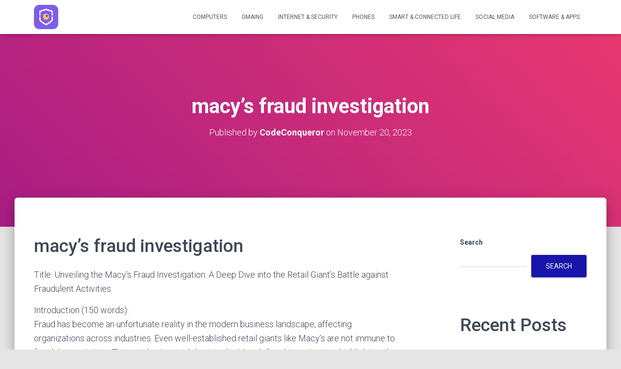

--- FILE ---
content_type: text/html; charset=UTF-8
request_url: https://www.pandaoo.com/macys-fraud-investigation/
body_size: 18021
content:
<!DOCTYPE html>
<html lang="en-US">

<head>
	<meta charset='UTF-8'>
	<meta name="viewport" content="width=device-width, initial-scale=1">
	<link rel="profile" href="https://gmpg.org/xfn/11">
			<link rel="pingback" href="https://www.pandaoo.com/xmlrpc.php">
		<title>macy&#8217;s fraud investigation &#8211; PandaOO</title>
<meta name='robots' content='max-image-preview:large' />
<link rel='dns-prefetch' href='//www.pandaoo.com' />
<link rel='dns-prefetch' href='//fonts.googleapis.com' />
<link rel="alternate" type="application/rss+xml" title="PandaOO &raquo; Feed" href="https://www.pandaoo.com/feed/" />
<link rel="alternate" type="application/rss+xml" title="PandaOO &raquo; Comments Feed" href="https://www.pandaoo.com/comments/feed/" />
<link rel="alternate" type="application/rss+xml" title="PandaOO &raquo; macy&#8217;s fraud investigation Comments Feed" href="https://www.pandaoo.com/macys-fraud-investigation/feed/" />
<script type="text/javascript">
window._wpemojiSettings = {"baseUrl":"https:\/\/s.w.org\/images\/core\/emoji\/14.0.0\/72x72\/","ext":".png","svgUrl":"https:\/\/s.w.org\/images\/core\/emoji\/14.0.0\/svg\/","svgExt":".svg","source":{"concatemoji":"https:\/\/www.pandaoo.com\/wp-includes\/js\/wp-emoji-release.min.js?ver=6.3.2"}};
/*! This file is auto-generated */
!function(i,n){var o,s,e;function c(e){try{var t={supportTests:e,timestamp:(new Date).valueOf()};sessionStorage.setItem(o,JSON.stringify(t))}catch(e){}}function p(e,t,n){e.clearRect(0,0,e.canvas.width,e.canvas.height),e.fillText(t,0,0);var t=new Uint32Array(e.getImageData(0,0,e.canvas.width,e.canvas.height).data),r=(e.clearRect(0,0,e.canvas.width,e.canvas.height),e.fillText(n,0,0),new Uint32Array(e.getImageData(0,0,e.canvas.width,e.canvas.height).data));return t.every(function(e,t){return e===r[t]})}function u(e,t,n){switch(t){case"flag":return n(e,"\ud83c\udff3\ufe0f\u200d\u26a7\ufe0f","\ud83c\udff3\ufe0f\u200b\u26a7\ufe0f")?!1:!n(e,"\ud83c\uddfa\ud83c\uddf3","\ud83c\uddfa\u200b\ud83c\uddf3")&&!n(e,"\ud83c\udff4\udb40\udc67\udb40\udc62\udb40\udc65\udb40\udc6e\udb40\udc67\udb40\udc7f","\ud83c\udff4\u200b\udb40\udc67\u200b\udb40\udc62\u200b\udb40\udc65\u200b\udb40\udc6e\u200b\udb40\udc67\u200b\udb40\udc7f");case"emoji":return!n(e,"\ud83e\udef1\ud83c\udffb\u200d\ud83e\udef2\ud83c\udfff","\ud83e\udef1\ud83c\udffb\u200b\ud83e\udef2\ud83c\udfff")}return!1}function f(e,t,n){var r="undefined"!=typeof WorkerGlobalScope&&self instanceof WorkerGlobalScope?new OffscreenCanvas(300,150):i.createElement("canvas"),a=r.getContext("2d",{willReadFrequently:!0}),o=(a.textBaseline="top",a.font="600 32px Arial",{});return e.forEach(function(e){o[e]=t(a,e,n)}),o}function t(e){var t=i.createElement("script");t.src=e,t.defer=!0,i.head.appendChild(t)}"undefined"!=typeof Promise&&(o="wpEmojiSettingsSupports",s=["flag","emoji"],n.supports={everything:!0,everythingExceptFlag:!0},e=new Promise(function(e){i.addEventListener("DOMContentLoaded",e,{once:!0})}),new Promise(function(t){var n=function(){try{var e=JSON.parse(sessionStorage.getItem(o));if("object"==typeof e&&"number"==typeof e.timestamp&&(new Date).valueOf()<e.timestamp+604800&&"object"==typeof e.supportTests)return e.supportTests}catch(e){}return null}();if(!n){if("undefined"!=typeof Worker&&"undefined"!=typeof OffscreenCanvas&&"undefined"!=typeof URL&&URL.createObjectURL&&"undefined"!=typeof Blob)try{var e="postMessage("+f.toString()+"("+[JSON.stringify(s),u.toString(),p.toString()].join(",")+"));",r=new Blob([e],{type:"text/javascript"}),a=new Worker(URL.createObjectURL(r),{name:"wpTestEmojiSupports"});return void(a.onmessage=function(e){c(n=e.data),a.terminate(),t(n)})}catch(e){}c(n=f(s,u,p))}t(n)}).then(function(e){for(var t in e)n.supports[t]=e[t],n.supports.everything=n.supports.everything&&n.supports[t],"flag"!==t&&(n.supports.everythingExceptFlag=n.supports.everythingExceptFlag&&n.supports[t]);n.supports.everythingExceptFlag=n.supports.everythingExceptFlag&&!n.supports.flag,n.DOMReady=!1,n.readyCallback=function(){n.DOMReady=!0}}).then(function(){return e}).then(function(){var e;n.supports.everything||(n.readyCallback(),(e=n.source||{}).concatemoji?t(e.concatemoji):e.wpemoji&&e.twemoji&&(t(e.twemoji),t(e.wpemoji)))}))}((window,document),window._wpemojiSettings);
</script>
<style type="text/css">
img.wp-smiley,
img.emoji {
	display: inline !important;
	border: none !important;
	box-shadow: none !important;
	height: 1em !important;
	width: 1em !important;
	margin: 0 0.07em !important;
	vertical-align: -0.1em !important;
	background: none !important;
	padding: 0 !important;
}
</style>
	<link rel='stylesheet' id='wp-block-library-css' href='https://www.pandaoo.com/wp-includes/css/dist/block-library/style.min.css?ver=6.3.2' type='text/css' media='all' />
<style id='classic-theme-styles-inline-css' type='text/css'>
/*! This file is auto-generated */
.wp-block-button__link{color:#fff;background-color:#32373c;border-radius:9999px;box-shadow:none;text-decoration:none;padding:calc(.667em + 2px) calc(1.333em + 2px);font-size:1.125em}.wp-block-file__button{background:#32373c;color:#fff;text-decoration:none}
</style>
<style id='global-styles-inline-css' type='text/css'>
body{--wp--preset--color--black: #000000;--wp--preset--color--cyan-bluish-gray: #abb8c3;--wp--preset--color--white: #ffffff;--wp--preset--color--pale-pink: #f78da7;--wp--preset--color--vivid-red: #cf2e2e;--wp--preset--color--luminous-vivid-orange: #ff6900;--wp--preset--color--luminous-vivid-amber: #fcb900;--wp--preset--color--light-green-cyan: #7bdcb5;--wp--preset--color--vivid-green-cyan: #00d084;--wp--preset--color--pale-cyan-blue: #8ed1fc;--wp--preset--color--vivid-cyan-blue: #0693e3;--wp--preset--color--vivid-purple: #9b51e0;--wp--preset--color--accent: #1816aa;--wp--preset--color--background-color: #E5E5E5;--wp--preset--color--header-gradient: #a81d84;--wp--preset--gradient--vivid-cyan-blue-to-vivid-purple: linear-gradient(135deg,rgba(6,147,227,1) 0%,rgb(155,81,224) 100%);--wp--preset--gradient--light-green-cyan-to-vivid-green-cyan: linear-gradient(135deg,rgb(122,220,180) 0%,rgb(0,208,130) 100%);--wp--preset--gradient--luminous-vivid-amber-to-luminous-vivid-orange: linear-gradient(135deg,rgba(252,185,0,1) 0%,rgba(255,105,0,1) 100%);--wp--preset--gradient--luminous-vivid-orange-to-vivid-red: linear-gradient(135deg,rgba(255,105,0,1) 0%,rgb(207,46,46) 100%);--wp--preset--gradient--very-light-gray-to-cyan-bluish-gray: linear-gradient(135deg,rgb(238,238,238) 0%,rgb(169,184,195) 100%);--wp--preset--gradient--cool-to-warm-spectrum: linear-gradient(135deg,rgb(74,234,220) 0%,rgb(151,120,209) 20%,rgb(207,42,186) 40%,rgb(238,44,130) 60%,rgb(251,105,98) 80%,rgb(254,248,76) 100%);--wp--preset--gradient--blush-light-purple: linear-gradient(135deg,rgb(255,206,236) 0%,rgb(152,150,240) 100%);--wp--preset--gradient--blush-bordeaux: linear-gradient(135deg,rgb(254,205,165) 0%,rgb(254,45,45) 50%,rgb(107,0,62) 100%);--wp--preset--gradient--luminous-dusk: linear-gradient(135deg,rgb(255,203,112) 0%,rgb(199,81,192) 50%,rgb(65,88,208) 100%);--wp--preset--gradient--pale-ocean: linear-gradient(135deg,rgb(255,245,203) 0%,rgb(182,227,212) 50%,rgb(51,167,181) 100%);--wp--preset--gradient--electric-grass: linear-gradient(135deg,rgb(202,248,128) 0%,rgb(113,206,126) 100%);--wp--preset--gradient--midnight: linear-gradient(135deg,rgb(2,3,129) 0%,rgb(40,116,252) 100%);--wp--preset--font-size--small: 13px;--wp--preset--font-size--medium: 20px;--wp--preset--font-size--large: 36px;--wp--preset--font-size--x-large: 42px;--wp--preset--spacing--20: 0.44rem;--wp--preset--spacing--30: 0.67rem;--wp--preset--spacing--40: 1rem;--wp--preset--spacing--50: 1.5rem;--wp--preset--spacing--60: 2.25rem;--wp--preset--spacing--70: 3.38rem;--wp--preset--spacing--80: 5.06rem;--wp--preset--shadow--natural: 6px 6px 9px rgba(0, 0, 0, 0.2);--wp--preset--shadow--deep: 12px 12px 50px rgba(0, 0, 0, 0.4);--wp--preset--shadow--sharp: 6px 6px 0px rgba(0, 0, 0, 0.2);--wp--preset--shadow--outlined: 6px 6px 0px -3px rgba(255, 255, 255, 1), 6px 6px rgba(0, 0, 0, 1);--wp--preset--shadow--crisp: 6px 6px 0px rgba(0, 0, 0, 1);}:where(.is-layout-flex){gap: 0.5em;}:where(.is-layout-grid){gap: 0.5em;}body .is-layout-flow > .alignleft{float: left;margin-inline-start: 0;margin-inline-end: 2em;}body .is-layout-flow > .alignright{float: right;margin-inline-start: 2em;margin-inline-end: 0;}body .is-layout-flow > .aligncenter{margin-left: auto !important;margin-right: auto !important;}body .is-layout-constrained > .alignleft{float: left;margin-inline-start: 0;margin-inline-end: 2em;}body .is-layout-constrained > .alignright{float: right;margin-inline-start: 2em;margin-inline-end: 0;}body .is-layout-constrained > .aligncenter{margin-left: auto !important;margin-right: auto !important;}body .is-layout-constrained > :where(:not(.alignleft):not(.alignright):not(.alignfull)){max-width: var(--wp--style--global--content-size);margin-left: auto !important;margin-right: auto !important;}body .is-layout-constrained > .alignwide{max-width: var(--wp--style--global--wide-size);}body .is-layout-flex{display: flex;}body .is-layout-flex{flex-wrap: wrap;align-items: center;}body .is-layout-flex > *{margin: 0;}body .is-layout-grid{display: grid;}body .is-layout-grid > *{margin: 0;}:where(.wp-block-columns.is-layout-flex){gap: 2em;}:where(.wp-block-columns.is-layout-grid){gap: 2em;}:where(.wp-block-post-template.is-layout-flex){gap: 1.25em;}:where(.wp-block-post-template.is-layout-grid){gap: 1.25em;}.has-black-color{color: var(--wp--preset--color--black) !important;}.has-cyan-bluish-gray-color{color: var(--wp--preset--color--cyan-bluish-gray) !important;}.has-white-color{color: var(--wp--preset--color--white) !important;}.has-pale-pink-color{color: var(--wp--preset--color--pale-pink) !important;}.has-vivid-red-color{color: var(--wp--preset--color--vivid-red) !important;}.has-luminous-vivid-orange-color{color: var(--wp--preset--color--luminous-vivid-orange) !important;}.has-luminous-vivid-amber-color{color: var(--wp--preset--color--luminous-vivid-amber) !important;}.has-light-green-cyan-color{color: var(--wp--preset--color--light-green-cyan) !important;}.has-vivid-green-cyan-color{color: var(--wp--preset--color--vivid-green-cyan) !important;}.has-pale-cyan-blue-color{color: var(--wp--preset--color--pale-cyan-blue) !important;}.has-vivid-cyan-blue-color{color: var(--wp--preset--color--vivid-cyan-blue) !important;}.has-vivid-purple-color{color: var(--wp--preset--color--vivid-purple) !important;}.has-black-background-color{background-color: var(--wp--preset--color--black) !important;}.has-cyan-bluish-gray-background-color{background-color: var(--wp--preset--color--cyan-bluish-gray) !important;}.has-white-background-color{background-color: var(--wp--preset--color--white) !important;}.has-pale-pink-background-color{background-color: var(--wp--preset--color--pale-pink) !important;}.has-vivid-red-background-color{background-color: var(--wp--preset--color--vivid-red) !important;}.has-luminous-vivid-orange-background-color{background-color: var(--wp--preset--color--luminous-vivid-orange) !important;}.has-luminous-vivid-amber-background-color{background-color: var(--wp--preset--color--luminous-vivid-amber) !important;}.has-light-green-cyan-background-color{background-color: var(--wp--preset--color--light-green-cyan) !important;}.has-vivid-green-cyan-background-color{background-color: var(--wp--preset--color--vivid-green-cyan) !important;}.has-pale-cyan-blue-background-color{background-color: var(--wp--preset--color--pale-cyan-blue) !important;}.has-vivid-cyan-blue-background-color{background-color: var(--wp--preset--color--vivid-cyan-blue) !important;}.has-vivid-purple-background-color{background-color: var(--wp--preset--color--vivid-purple) !important;}.has-black-border-color{border-color: var(--wp--preset--color--black) !important;}.has-cyan-bluish-gray-border-color{border-color: var(--wp--preset--color--cyan-bluish-gray) !important;}.has-white-border-color{border-color: var(--wp--preset--color--white) !important;}.has-pale-pink-border-color{border-color: var(--wp--preset--color--pale-pink) !important;}.has-vivid-red-border-color{border-color: var(--wp--preset--color--vivid-red) !important;}.has-luminous-vivid-orange-border-color{border-color: var(--wp--preset--color--luminous-vivid-orange) !important;}.has-luminous-vivid-amber-border-color{border-color: var(--wp--preset--color--luminous-vivid-amber) !important;}.has-light-green-cyan-border-color{border-color: var(--wp--preset--color--light-green-cyan) !important;}.has-vivid-green-cyan-border-color{border-color: var(--wp--preset--color--vivid-green-cyan) !important;}.has-pale-cyan-blue-border-color{border-color: var(--wp--preset--color--pale-cyan-blue) !important;}.has-vivid-cyan-blue-border-color{border-color: var(--wp--preset--color--vivid-cyan-blue) !important;}.has-vivid-purple-border-color{border-color: var(--wp--preset--color--vivid-purple) !important;}.has-vivid-cyan-blue-to-vivid-purple-gradient-background{background: var(--wp--preset--gradient--vivid-cyan-blue-to-vivid-purple) !important;}.has-light-green-cyan-to-vivid-green-cyan-gradient-background{background: var(--wp--preset--gradient--light-green-cyan-to-vivid-green-cyan) !important;}.has-luminous-vivid-amber-to-luminous-vivid-orange-gradient-background{background: var(--wp--preset--gradient--luminous-vivid-amber-to-luminous-vivid-orange) !important;}.has-luminous-vivid-orange-to-vivid-red-gradient-background{background: var(--wp--preset--gradient--luminous-vivid-orange-to-vivid-red) !important;}.has-very-light-gray-to-cyan-bluish-gray-gradient-background{background: var(--wp--preset--gradient--very-light-gray-to-cyan-bluish-gray) !important;}.has-cool-to-warm-spectrum-gradient-background{background: var(--wp--preset--gradient--cool-to-warm-spectrum) !important;}.has-blush-light-purple-gradient-background{background: var(--wp--preset--gradient--blush-light-purple) !important;}.has-blush-bordeaux-gradient-background{background: var(--wp--preset--gradient--blush-bordeaux) !important;}.has-luminous-dusk-gradient-background{background: var(--wp--preset--gradient--luminous-dusk) !important;}.has-pale-ocean-gradient-background{background: var(--wp--preset--gradient--pale-ocean) !important;}.has-electric-grass-gradient-background{background: var(--wp--preset--gradient--electric-grass) !important;}.has-midnight-gradient-background{background: var(--wp--preset--gradient--midnight) !important;}.has-small-font-size{font-size: var(--wp--preset--font-size--small) !important;}.has-medium-font-size{font-size: var(--wp--preset--font-size--medium) !important;}.has-large-font-size{font-size: var(--wp--preset--font-size--large) !important;}.has-x-large-font-size{font-size: var(--wp--preset--font-size--x-large) !important;}
.wp-block-navigation a:where(:not(.wp-element-button)){color: inherit;}
:where(.wp-block-post-template.is-layout-flex){gap: 1.25em;}:where(.wp-block-post-template.is-layout-grid){gap: 1.25em;}
:where(.wp-block-columns.is-layout-flex){gap: 2em;}:where(.wp-block-columns.is-layout-grid){gap: 2em;}
.wp-block-pullquote{font-size: 1.5em;line-height: 1.6;}
</style>
<link rel='stylesheet' id='bootstrap-css' href='https://www.pandaoo.com/wp-content/themes/hestia/assets/bootstrap/css/bootstrap.min.css?ver=1.0.2' type='text/css' media='all' />
<link rel='stylesheet' id='hestia-font-sizes-css' href='https://www.pandaoo.com/wp-content/themes/hestia/assets/css/font-sizes.min.css?ver=3.1.0' type='text/css' media='all' />
<link rel='stylesheet' id='hestia_style-css' href='https://www.pandaoo.com/wp-content/themes/hestia/style.min.css?ver=3.1.0' type='text/css' media='all' />
<style id='hestia_style-inline-css' type='text/css'>
.hestia-top-bar,.hestia-top-bar .widget.widget_shopping_cart .cart_list{background-color:#363537}.hestia-top-bar .widget .label-floating input[type=search]:-webkit-autofill{-webkit-box-shadow:inset 0 0 0 9999px #363537}.hestia-top-bar,.hestia-top-bar .widget .label-floating input[type=search],.hestia-top-bar .widget.widget_search form.form-group:before,.hestia-top-bar .widget.widget_product_search form.form-group:before,.hestia-top-bar .widget.widget_shopping_cart:before{color:#fff}.hestia-top-bar .widget .label-floating input[type=search]{-webkit-text-fill-color:#fff !important}.hestia-top-bar div.widget.widget_shopping_cart:before,.hestia-top-bar .widget.widget_product_search form.form-group:before,.hestia-top-bar .widget.widget_search form.form-group:before{background-color:#fff}.hestia-top-bar a,.hestia-top-bar .top-bar-nav li a{color:#fff}.hestia-top-bar ul li a[href*="mailto:"]:before,.hestia-top-bar ul li a[href*="tel:"]:before{background-color:#fff}.hestia-top-bar a:hover,.hestia-top-bar .top-bar-nav li a:hover{color:#eee}.hestia-top-bar ul li:hover a[href*="mailto:"]:before,.hestia-top-bar ul li:hover a[href*="tel:"]:before{background-color:#eee}
a,.navbar .dropdown-menu li:hover>a,.navbar .dropdown-menu li:focus>a,.navbar .dropdown-menu li:active>a,.navbar .navbar-nav>li .dropdown-menu li:hover>a,body:not(.home) .navbar-default .navbar-nav>.active:not(.btn)>a,body:not(.home) .navbar-default .navbar-nav>.active:not(.btn)>a:hover,body:not(.home) .navbar-default .navbar-nav>.active:not(.btn)>a:focus,a:hover,.card-blog a.moretag:hover,.card-blog a.more-link:hover,.widget a:hover,.has-text-color.has-accent-color,p.has-text-color a{color:#1816aa}.svg-text-color{fill:#1816aa}.pagination span.current,.pagination span.current:focus,.pagination span.current:hover{border-color:#1816aa}button,button:hover,.woocommerce .track_order button[type="submit"],.woocommerce .track_order button[type="submit"]:hover,div.wpforms-container .wpforms-form button[type=submit].wpforms-submit,div.wpforms-container .wpforms-form button[type=submit].wpforms-submit:hover,input[type="button"],input[type="button"]:hover,input[type="submit"],input[type="submit"]:hover,input#searchsubmit,.pagination span.current,.pagination span.current:focus,.pagination span.current:hover,.btn.btn-primary,.btn.btn-primary:link,.btn.btn-primary:hover,.btn.btn-primary:focus,.btn.btn-primary:active,.btn.btn-primary.active,.btn.btn-primary.active:focus,.btn.btn-primary.active:hover,.btn.btn-primary:active:hover,.btn.btn-primary:active:focus,.btn.btn-primary:active:hover,.hestia-sidebar-open.btn.btn-rose,.hestia-sidebar-close.btn.btn-rose,.hestia-sidebar-open.btn.btn-rose:hover,.hestia-sidebar-close.btn.btn-rose:hover,.hestia-sidebar-open.btn.btn-rose:focus,.hestia-sidebar-close.btn.btn-rose:focus,.label.label-primary,.hestia-work .portfolio-item:nth-child(6n+1) .label,.nav-cart .nav-cart-content .widget .buttons .button,.has-accent-background-color[class*="has-background"]{background-color:#1816aa}@media(max-width:768px){.navbar-default .navbar-nav>li>a:hover,.navbar-default .navbar-nav>li>a:focus,.navbar .navbar-nav .dropdown .dropdown-menu li a:hover,.navbar .navbar-nav .dropdown .dropdown-menu li a:focus,.navbar button.navbar-toggle:hover,.navbar .navbar-nav li:hover>a i{color:#1816aa}}body:not(.woocommerce-page) button:not([class^="fl-"]):not(.hestia-scroll-to-top):not(.navbar-toggle):not(.close),body:not(.woocommerce-page) .button:not([class^="fl-"]):not(hestia-scroll-to-top):not(.navbar-toggle):not(.add_to_cart_button):not(.product_type_grouped):not(.product_type_external),div.wpforms-container .wpforms-form button[type=submit].wpforms-submit,input[type="submit"],input[type="button"],.btn.btn-primary,.widget_product_search button[type="submit"],.hestia-sidebar-open.btn.btn-rose,.hestia-sidebar-close.btn.btn-rose,.everest-forms button[type=submit].everest-forms-submit-button{-webkit-box-shadow:0 2px 2px 0 rgba(24,22,170,0.14),0 3px 1px -2px rgba(24,22,170,0.2),0 1px 5px 0 rgba(24,22,170,0.12);box-shadow:0 2px 2px 0 rgba(24,22,170,0.14),0 3px 1px -2px rgba(24,22,170,0.2),0 1px 5px 0 rgba(24,22,170,0.12)}.card .header-primary,.card .content-primary,.everest-forms button[type=submit].everest-forms-submit-button{background:#1816aa}body:not(.woocommerce-page) .button:not([class^="fl-"]):not(.hestia-scroll-to-top):not(.navbar-toggle):not(.add_to_cart_button):hover,body:not(.woocommerce-page) button:not([class^="fl-"]):not(.hestia-scroll-to-top):not(.navbar-toggle):not(.close):hover,div.wpforms-container .wpforms-form button[type=submit].wpforms-submit:hover,input[type="submit"]:hover,input[type="button"]:hover,input#searchsubmit:hover,.widget_product_search button[type="submit"]:hover,.pagination span.current,.btn.btn-primary:hover,.btn.btn-primary:focus,.btn.btn-primary:active,.btn.btn-primary.active,.btn.btn-primary:active:focus,.btn.btn-primary:active:hover,.hestia-sidebar-open.btn.btn-rose:hover,.hestia-sidebar-close.btn.btn-rose:hover,.pagination span.current:hover,.everest-forms button[type=submit].everest-forms-submit-button:hover,.everest-forms button[type=submit].everest-forms-submit-button:focus,.everest-forms button[type=submit].everest-forms-submit-button:active{-webkit-box-shadow:0 14px 26px -12px rgba(24,22,170,0.42),0 4px 23px 0 rgba(0,0,0,0.12),0 8px 10px -5px rgba(24,22,170,0.2);box-shadow:0 14px 26px -12px rgba(24,22,170,0.42),0 4px 23px 0 rgba(0,0,0,0.12),0 8px 10px -5px rgba(24,22,170,0.2);color:#fff}.form-group.is-focused .form-control{background-image:-webkit-gradient(linear,left top,left bottom,from(#1816aa),to(#1816aa)),-webkit-gradient(linear,left top,left bottom,from(#d2d2d2),to(#d2d2d2));background-image:-webkit-linear-gradient(linear,left top,left bottom,from(#1816aa),to(#1816aa)),-webkit-linear-gradient(linear,left top,left bottom,from(#d2d2d2),to(#d2d2d2));background-image:linear-gradient(linear,left top,left bottom,from(#1816aa),to(#1816aa)),linear-gradient(linear,left top,left bottom,from(#d2d2d2),to(#d2d2d2))}.navbar:not(.navbar-transparent) li:not(.btn):hover>a,.navbar li.on-section:not(.btn)>a,.navbar.full-screen-menu.navbar-transparent li:not(.btn):hover>a,.navbar.full-screen-menu .navbar-toggle:hover,.navbar:not(.navbar-transparent) .nav-cart:hover,.navbar:not(.navbar-transparent) .hestia-toggle-search:hover{color:#1816aa}.header-filter-gradient{background:linear-gradient(45deg,rgba(168,29,132,1) 0,rgb(234,57,111) 100%)}.has-text-color.has-header-gradient-color{color:#a81d84}.has-header-gradient-background-color[class*="has-background"]{background-color:#a81d84}.has-text-color.has-background-color-color{color:#E5E5E5}.has-background-color-background-color[class*="has-background"]{background-color:#E5E5E5}
.btn.btn-primary:not(.colored-button):not(.btn-left):not(.btn-right):not(.btn-just-icon):not(.menu-item),input[type="submit"]:not(.search-submit),body:not(.woocommerce-account) .woocommerce .button.woocommerce-Button,.woocommerce .product button.button,.woocommerce .product button.button.alt,.woocommerce .product #respond input#submit,.woocommerce-cart .blog-post .woocommerce .cart-collaterals .cart_totals .checkout-button,.woocommerce-checkout #payment #place_order,.woocommerce-account.woocommerce-page button.button,.woocommerce .track_order button[type="submit"],.nav-cart .nav-cart-content .widget .buttons .button,.woocommerce a.button.wc-backward,body.woocommerce .wccm-catalog-item a.button,body.woocommerce a.wccm-button.button,form.woocommerce-form-coupon button.button,div.wpforms-container .wpforms-form button[type=submit].wpforms-submit,div.woocommerce a.button.alt,div.woocommerce table.my_account_orders .button,.btn.colored-button,.btn.btn-left,.btn.btn-right,.btn:not(.colored-button):not(.btn-left):not(.btn-right):not(.btn-just-icon):not(.menu-item):not(.hestia-sidebar-open):not(.hestia-sidebar-close){padding-top:15px;padding-bottom:15px;padding-left:33px;padding-right:33px}
.btn.btn-primary:not(.colored-button):not(.btn-left):not(.btn-right):not(.btn-just-icon):not(.menu-item),input[type="submit"]:not(.search-submit),body:not(.woocommerce-account) .woocommerce .button.woocommerce-Button,.woocommerce .product button.button,.woocommerce .product button.button.alt,.woocommerce .product #respond input#submit,.woocommerce-cart .blog-post .woocommerce .cart-collaterals .cart_totals .checkout-button,.woocommerce-checkout #payment #place_order,.woocommerce-account.woocommerce-page button.button,.woocommerce .track_order button[type="submit"],.nav-cart .nav-cart-content .widget .buttons .button,.woocommerce a.button.wc-backward,body.woocommerce .wccm-catalog-item a.button,body.woocommerce a.wccm-button.button,form.woocommerce-form-coupon button.button,div.wpforms-container .wpforms-form button[type=submit].wpforms-submit,div.woocommerce a.button.alt,div.woocommerce table.my_account_orders .button,input[type="submit"].search-submit,.hestia-view-cart-wrapper .added_to_cart.wc-forward,.woocommerce-product-search button,.woocommerce-cart .actions .button,#secondary div[id^=woocommerce_price_filter] .button,.woocommerce div[id^=woocommerce_widget_cart].widget .buttons .button,.searchform input[type=submit],.searchform button,.search-form:not(.media-toolbar-primary) input[type=submit],.search-form:not(.media-toolbar-primary) button,.woocommerce-product-search input[type=submit],.btn.colored-button,.btn.btn-left,.btn.btn-right,.btn:not(.colored-button):not(.btn-left):not(.btn-right):not(.btn-just-icon):not(.menu-item):not(.hestia-sidebar-open):not(.hestia-sidebar-close){border-radius:3px}
@media(min-width:769px){.page-header.header-small .hestia-title,.page-header.header-small .title,h1.hestia-title.title-in-content,.main article.section .has-title-font-size{font-size:42px}}
</style>
<link rel='stylesheet' id='hestia_fonts-css' href='https://fonts.googleapis.com/css?family=Roboto%3A300%2C400%2C500%2C700%7CRoboto+Slab%3A400%2C700&#038;subset=latin%2Clatin-ext&#038;ver=3.1.0' type='text/css' media='all' />
<script type='text/javascript' src='https://www.pandaoo.com/wp-includes/js/jquery/jquery.min.js?ver=3.7.0' id='jquery-core-js'></script>
<script type='text/javascript' src='https://www.pandaoo.com/wp-includes/js/jquery/jquery-migrate.min.js?ver=3.4.1' id='jquery-migrate-js'></script>
<link rel="https://api.w.org/" href="https://www.pandaoo.com/wp-json/" /><link rel="alternate" type="application/json" href="https://www.pandaoo.com/wp-json/wp/v2/posts/950" /><link rel="EditURI" type="application/rsd+xml" title="RSD" href="https://www.pandaoo.com/xmlrpc.php?rsd" />
<meta name="generator" content="WordPress 6.3.2" />
<link rel="canonical" href="https://www.pandaoo.com/macys-fraud-investigation/" />
<link rel='shortlink' href='https://www.pandaoo.com/?p=950' />
<link rel="alternate" type="application/json+oembed" href="https://www.pandaoo.com/wp-json/oembed/1.0/embed?url=https%3A%2F%2Fwww.pandaoo.com%2Fmacys-fraud-investigation%2F" />
<link rel="alternate" type="text/xml+oembed" href="https://www.pandaoo.com/wp-json/oembed/1.0/embed?url=https%3A%2F%2Fwww.pandaoo.com%2Fmacys-fraud-investigation%2F&#038;format=xml" />
<link rel="icon" href="https://www.pandaoo.com/wp-content/uploads/sites/2/2023/07/cropped-cropped-cropped-1-512-32x32.png" sizes="32x32" />
<link rel="icon" href="https://www.pandaoo.com/wp-content/uploads/sites/2/2023/07/cropped-cropped-cropped-1-512-192x192.png" sizes="192x192" />
<link rel="apple-touch-icon" href="https://www.pandaoo.com/wp-content/uploads/sites/2/2023/07/cropped-cropped-cropped-1-512-180x180.png" />
<meta name="msapplication-TileImage" content="https://www.pandaoo.com/wp-content/uploads/sites/2/2023/07/cropped-cropped-cropped-1-512-270x270.png" />
</head>

<body class="post-template-default single single-post postid-950 single-format-standard wp-custom-logo blog-post header-layout-default">
		<div class="wrapper post-950 post type-post status-publish format-standard hentry category-phones default ">
		<header class="header ">
			<div style="display: none"></div>		<nav class="navbar navbar-default navbar-fixed-top  hestia_left navbar-not-transparent">
						<div class="container">
						<div class="navbar-header">
			<div class="title-logo-wrapper">
				<a class="navbar-brand" href="https://www.pandaoo.com/"
						title="PandaOO">
					<img  src="https://www.pandaoo.com/wp-content/uploads/sites/2/2023/07/cropped-cropped-1-512.png" alt="PandaOO" width="512" height="512"></a>
			</div>
								<div class="navbar-toggle-wrapper">
						<button type="button" class="navbar-toggle" data-toggle="collapse" data-target="#main-navigation">
								<span class="icon-bar"></span><span class="icon-bar"></span><span class="icon-bar"></span>				<span class="sr-only">Toggle Navigation</span>
			</button>
					</div>
				</div>
		<div id="main-navigation" class="collapse navbar-collapse"><ul id="menu-top_menu" class="nav navbar-nav"><li id="menu-item-5" class="menu-item menu-item-type-taxonomy menu-item-object-category menu-item-5"><a title="Computers" href="https://www.pandaoo.com/computers/">Computers</a></li>
<li id="menu-item-6" class="menu-item menu-item-type-taxonomy menu-item-object-category menu-item-6"><a title="Gmaing" href="https://www.pandaoo.com/gmaing/">Gmaing</a></li>
<li id="menu-item-7" class="menu-item menu-item-type-taxonomy menu-item-object-category menu-item-7"><a title="Internet &amp; Security" href="https://www.pandaoo.com/internet-security/">Internet &amp; Security</a></li>
<li id="menu-item-8" class="menu-item menu-item-type-taxonomy menu-item-object-category current-post-ancestor current-menu-parent current-post-parent menu-item-8"><a title="Phones" href="https://www.pandaoo.com/phones/">Phones</a></li>
<li id="menu-item-9" class="menu-item menu-item-type-taxonomy menu-item-object-category menu-item-9"><a title="Smart &amp; Connected Life" href="https://www.pandaoo.com/smart-connected-life/">Smart &amp; Connected Life</a></li>
<li id="menu-item-10" class="menu-item menu-item-type-taxonomy menu-item-object-category menu-item-10"><a title="Social Media" href="https://www.pandaoo.com/social-media/">Social Media</a></li>
<li id="menu-item-11" class="menu-item menu-item-type-taxonomy menu-item-object-category menu-item-11"><a title="SoftWare &amp; Apps" href="https://www.pandaoo.com/software-apps/">SoftWare &amp; Apps</a></li>
</ul></div>			</div>
					</nav>
				</header>
<div id="primary" class="boxed-layout-header page-header header-small" data-parallax="active" ><div class="container"><div class="row"><div class="col-md-10 col-md-offset-1 text-center"><h1 class="hestia-title entry-title">macy&#8217;s fraud investigation</h1><h4 class="author">Published by <a href="https://www.pandaoo.com/author/CodeConqueror/" class="vcard author"><strong class="fn">CodeConqueror</strong></a> on <time class="entry-date published" datetime="2023-11-20T01:57:06+00:00" content="2023-11-20">November 20, 2023</time></h4></div></div></div><div class="header-filter header-filter-gradient"></div></div>
<div class="main  main-raised ">
	<div class="blog-post blog-post-wrapper">
		<div class="container">
			<article id="post-950" class="section section-text">
	<div class="row">
				<div class="col-md-8 single-post-container" data-layout="sidebar-right">

			<div class="single-post-wrap entry-content"><h2>macy&#8217;s fraud investigation</h2>
<p>Title: Unveiling the Macy&#8217;s Fraud Investigation: A Deep Dive into the Retail Giant&#8217;s Battle against Fraudulent Activities</p>
<p>Introduction (150 words):<br />Fraud has become an unfortunate reality in the modern business landscape, affecting organizations across industries. Even well-established retail giants like Macy&#8217;s are not immune to fraudulent activities. This article aims to delve into the Macy&#8217;s fraud investigation, highlighting the steps taken by the company to combat and mitigate fraudulent practices. By understanding the strategies employed by Macy&#8217;s, we can gain insights into the challenges faced by retailers in the digital age and the measures required to maintain a secure shopping environment for consumers.</p>
<p>1. Overview of Macy&#8217;s (200 words):<br />Macy&#8217;s, founded in 1858, is one of the oldest and most renowned department stores in the United States. With a vast presence across the country, the company offers a wide range of products, including apparel, accessories, beauty products, home goods, and more. The sheer scale of operations and the massive customer base make Macy&#8217;s an attractive target for fraudsters seeking to exploit vulnerabilities in the retail industry.</p>
<p>2. The Emergence of Online Fraud (250 words):<br />With the advent of e-commerce, the retail landscape underwent a significant transformation. Unfortunately, this shift also gave rise to a surge in online fraud, posing new challenges for retailers like Macy&#8217;s. Cybercriminals employ various techniques, such as account takeover, identity theft, card-not-present fraud, and more, to defraud unsuspecting consumers and retailers alike.</p>
<p>3. Recognizing the Need for Fraud Prevention (250 words):<br />As online fraud incidents increased, Macy&#8217;s realized the importance of robust fraud prevention measures to protect both its customers and its brand reputation. The company invested in technology and dedicated resources to proactively detect and combat fraudulent activities.</p>
<p>4. Collaboration with Law Enforcement Agencies (200 words):<br />Macy&#8217;s recognized the need for collaboration with law enforcement agencies to effectively tackle fraud. The company established partnerships with local, state, and federal authorities, providing them with crucial data and information to aid in investigations and prosecutions.</p>
<p>5. Implementation of Advanced Fraud Detection Systems (300 words):<br />To stay ahead of fraudsters, Macy&#8217;s implemented sophisticated fraud detection systems. These systems utilize machine learning algorithms and artificial intelligence to analyze customer behavior, identify unusual patterns, and flag potentially fraudulent transactions in real-time. The integration of these systems across various touchpoints helped Macy&#8217;s prevent fraud before it could cause significant damage.</p>
<p>6. Protecting Customer Data (250 words):<br />Macy&#8217;s understands the importance of safeguarding customer data to prevent potential fraud. The company has stringent privacy policies in place and employs robust encryption methods to secure sensitive customer information. Regular audits and vulnerability assessments further ensure the protection of customer data.</p>
<p>7. Educating Employees and Customers (200 words):<br />Macy&#8217;s recognizes that education is key to combating fraud effectively. The company conducts regular training sessions for its employees to raise awareness about the latest fraud techniques and preventive measures. Additionally, Macy&#8217;s actively educates its customers through various channels, promoting safe online practices and advising them on how to identify and report potential fraud.</p>
<p>8. Learning from Past Incidents (200 words):<br />Macy&#8217;s has not been immune to fraud incidents in the past. However, the company has turned these experiences into valuable learning opportunities. By analyzing past incidents, Macy&#8217;s identifies vulnerabilities, strengthens its security measures, and implements necessary changes to prevent similar incidents in the future.</p>
<p>9. The Role of Consumer Trust (250 words):<br />Maintaining consumer trust is vital for any retailer, especially in the face of fraud. Macy&#8217;s recognizes that a single fraud incident can erode consumer confidence. Therefore, the company has put significant effort into reassuring its customers by transparently communicating its fraud prevention measures and promptly addressing any concerns or issues raised by customers.</p>
<p>10. The Future of Fraud Prevention at Macy&#8217;s (200 words):<br />As technology continues to evolve, the battle against fraud will remain an ongoing challenge for Macy&#8217;s. The company is committed to staying at the forefront of fraud prevention by adopting emerging technologies, collaborating with industry experts, and constantly refining its strategies. By doing so, Macy&#8217;s aims to provide a secure shopping experience for its customers while maintaining its position as a trusted retailer.</p>
<p>Conclusion (150 words):<br />The Macy&#8217;s fraud investigation serves as a testament to the challenges faced by modern retailers in combating fraudulent activities. By implementing advanced fraud detection systems, collaborating with law enforcement agencies, educating employees and customers, and protecting customer data, Macy&#8217;s has taken significant steps to mitigate fraud risks. However, the battle against fraud is ever-evolving, and retailers must remain vigilant, proactive, and adaptable to stay ahead of fraudsters. Through continuous investments in technology, partnerships, and customer education, Macy&#8217;s is well-positioned to protect its customers and maintain its reputation as a trusted retailer in the face of emerging fraud threats.</p>
<h2>gps tracker in human body</h2>
<p>GPS technology has revolutionized the way we navigate and track objects in the world around us. From cars to pets, we can now easily keep track of their movements and whereabouts using a GPS tracker. But what if we take this technology a step further and implant a GPS tracker in the human body? This may sound like something out of a science fiction movie, but it is actually a very real possibility. In this article, we will explore the concept of a GPS tracker in the human body, its potential uses, and the ethical implications surrounding it.</p>
<p>First, let’s understand what a GPS tracker is. GPS stands for Global Positioning System, and it is a network of satellites that orbit the Earth and provide location and time information to GPS devices. These devices use the information from the satellites to pinpoint their exact location on the Earth’s surface. A GPS tracker is a small device that can be attached to an object or person, allowing their movements to be tracked in real-time. These trackers are commonly used in vehicles, pets, and even for personal safety.</p>
<p>So, why would anyone want to implant a GPS tracker in a human body? The most obvious reason would be for medical purposes. In emergency situations, it can be crucial to locate a person’s exact location in order to provide them with timely medical assistance. For example, if a person has a severe allergic reaction or a heart attack while hiking in a remote area, their implanted GPS tracker can help rescuers quickly locate and save them. Additionally, patients with conditions such as Alzheimer’s or dementia could benefit from having a GPS tracker implanted in case they wander off and get lost.</p>
<p>Another potential use for a GPS tracker in the human body is for tracking criminals. Law enforcement agencies could use this technology to monitor the movements of suspects or convicts who are out on parole. This could not only help in tracking their location but also in preventing them from committing further crimes. However, this raises concerns about privacy and the potential for misuse of this technology.</p>
<figure class="gb-block-image gb-block-image-f1be4ea9">
                    <picture>
                    <noscript><br />
                    <img fetchpriority="high" decoding="async" width="1280" height="851"   alt="River Track" title="River Track" 
                            data-srcset="https://img.pandahelp.vip/wp/202307/20/18/3e480c09-6.jpg 1280w,https://img.pandahelp.vip/wp/202307/20/18/3e480c09-6.jpg.300_199.jpg 300w,https://img.pandahelp.vip/wp/202307/20/18/3e480c09-6.jpg.768_511.jpg 768w,https://img.pandahelp.vip/wp/202307/20/18/3e480c09-6.jpg.1024_681.jpg 1024w"  
                            data-src="https://img.pandahelp.vip/wp/202307/20/18/3e480c09-6.jpg" 
                            data-sizes="(max-width: 1280px) 100vw, 1280px" class="gb-image gb-image-f1be4ea9 webpexpress-processed lazyload" src="[data-uri]"><br />
                    <noscript><br />
                        <img decoding="async" width="1280" height="851" class="gb-image gb-image-f1be4ea9 webpexpress-processed" 
                         src="https://img.pandahelp.vip/wp/202307/20/18/3e480c09-6.jpg" alt="River Track" title="River Track" 
                         srcset="{picModel.Title}" 
                         sizes="(max-width: 1280px) 100vw, 1280px"><br />
                    </noscript><br />
                    <img decoding="async" width="1280" height="851" class="gb-image gb-image-f1be4ea9 webpexpress-processed ls-is-cached lazyloaded" 
                        src="https://img.pandahelp.vip/wp/202307/20/18/3e480c09-6.jpg" 
                        data-src="https://img.pandahelp.vip/wp/202307/20/18/3e480c09-6.jpg" 
                        alt="River Track" title="River Track" 
                        data-srcset="https://img.pandahelp.vip/wp/202307/20/18/3e480c09-6.jpg 1280w,https://img.pandahelp.vip/wp/202307/20/18/3e480c09-6.jpg.300_199.jpg 300w,https://img.pandahelp.vip/wp/202307/20/18/3e480c09-6.jpg.768_511.jpg 768w,https://img.pandahelp.vip/wp/202307/20/18/3e480c09-6.jpg.1024_681.jpg 1024w" 
                        data-sizes="(max-width: 1280px) 100vw, 1280px" 
                        sizes="(max-width: 1280px) 100vw, 1280px" 
                        srcset="https://img.pandahelp.vip/wp/202307/20/18/3e480c09-6.jpg 1280w,https://img.pandahelp.vip/wp/202307/20/18/3e480c09-6.jpg.300_199.jpg 300w,https://img.pandahelp.vip/wp/202307/20/18/3e480c09-6.jpg.768_511.jpg 768w,https://img.pandahelp.vip/wp/202307/20/18/3e480c09-6.jpg.1024_681.jpg 1024w">
                    </picture>
                </figure>
<p>In the field of sports, a GPS tracker in the human body could be used to monitor an athlete’s performance and movements. This could provide valuable data for coaches and trainers to analyze and improve the athlete’s training regimen. It could also be used in competitions to ensure fair play and prevent cheating by tracking the movements of players.</p>
<p>In the business world, companies could use GPS trackers in their employees to monitor their movements and increase productivity. For example, delivery companies could track their drivers to ensure they are taking the most efficient routes, while companies with remote employees could monitor their location to ensure they are actually working during their designated work hours. This again raises concerns about employee privacy and the potential for exploitation.</p>
<p>One of the most controversial uses of a GPS tracker in the human body is for parenting. Some parents may feel the need to monitor their child’s whereabouts for safety reasons, and a GPS tracker could provide them with peace of mind. However, this also raises concerns about invasion of privacy and the impact on the child’s sense of autonomy. It is important for parents to consider the potential effects on their child’s emotional well-being before making such a decision.</p>
<p>Another ethical concern surrounding a GPS tracker in the human body is the potential for government surveillance. If GPS trackers are widely adopted and mandated by law, it could give the government unprecedented access to track and monitor its citizens. This could lead to a violation of privacy and civil liberties, as well as the potential for misuse of this power.</p>
<p>Implanting a GPS tracker in the human body also raises questions about the potential health risks and side effects. The long-term effects of having a foreign object implanted in the body are unknown, and there is a risk of complications such as infection or rejection by the body’s immune system. Additionally, there are concerns about the security of the data transmitted by the tracker and the potential for hackers to access personal information.</p>
<p>One way to address these ethical concerns is by implementing strict regulations and guidelines for the use of GPS trackers in the human body. This could include obtaining consent from the individual being tracked, ensuring the data is secure and only used for its intended purpose, and having clear protocols for handling the data in case of a breach. It is also important for individuals to have the right to opt-out of being tracked if they choose to do so.</p>
<p>In conclusion, the concept of a GPS tracker in the human body raises a plethora of ethical concerns and potential uses. While it has the potential to save lives and improve efficiency in various fields, it also raises concerns about privacy, government surveillance, and the impact on personal autonomy. It is important for society to have an open and honest discussion about the implications of this technology before it becomes widely adopted. Only then can we ensure that it is used ethically and responsibly to benefit humanity.</p>
<h2>set up text message forwarding</h2>
<p>Text message forwarding is a feature that allows users to receive and send text messages from one device to another. It is a convenient and efficient way to stay connected with friends, family, and colleagues without having to constantly switch between devices. In this article, we will discuss how to set up text message forwarding and its benefits.</p>
<p>What is Text Message Forwarding?</p>
<p>Text message forwarding is a feature available on smartphones and other devices that allows users to receive and send text messages from one device to another. For example, if you have an iPhone and an iPad, you can set up text message forwarding to receive and send messages from your iPad even if you don&#8217;t have your iPhone with you.</p>
<p>This feature is especially useful for individuals who have multiple devices or for those who prefer to use their <a style="color: #2165c8; " href="https://parental-control.flashget.com/how-to-set-up-parental-controls-on-computer">computer</a>  or tablet for messaging instead of their phone. Text message forwarding is available on most devices, including iPhones, iPads, Mac<a style="color: #2165c8; " href="https://parental-control.flashget.com/how-to-set-up-parental-controls-on-computer"> computer</a> s, and Android phones.</p>
<p>How to Set Up Text Message Forwarding on iPhone and iPad</p>
<p>Setting up text message forwarding on an iPhone or iPad is a simple process. Here&#8217;s how to do it:</p>
<p>Step 1: Make sure both devices are connected to the same Wi-Fi network and signed in to the same iCloud account.</p>
<p>Step 2: On your iPhone or iPad, go to Settings > Messages > Text Message Forwarding.</p>
<p>Step 3: You will see a list of devices that are signed in to your iCloud account. Toggle on the device you want to receive and send text messages from.</p>
<p>Step 4: A code will appear on the selected device. Enter this code on your iPhone or iPad to confirm the setup.</p>
<p>Step 5: You can now receive and send text messages from the selected device.</p>
<p>Note: If you&#8217;re using an iPad, make sure to select the phone number or email address you want to use for messaging in the Messages app settings.</p>
<p>How to Set Up Text Message Forwarding on Mac</p>
<p>Text message forwarding is also available on Mac computers, making it easier to stay connected even when you&#8217;re working on your computer. Here&#8217;s how to set it up:</p>
<p>Step 1: On your Mac, open the Messages app.</p>
<p>Step 2: Go to Preferences > iMessage and make sure your iCloud account is signed in.</p>
<p>Step 3: In the Messages app, go to Preferences > Accounts and make sure your phone number or email address is selected for messaging.</p>
<p>Step 4: On your iPhone, go to Settings > Messages > Text Message Forwarding.</p>
<figure class="gb-block-image gb-block-image-f1be4ea9">
                    <picture>
                    <noscript><br />
                    <img loading="lazy" decoding="async" width="1280" height="853"   alt="Bird Pelican" title="Bird Pelican" 
                            data-srcset="https://img.pandahelp.vip/wp/202307/20/18/699d51aa-3.jpg 1280w,https://img.pandahelp.vip/wp/202307/20/18/699d51aa-3.jpg.300_200.jpg 300w,https://img.pandahelp.vip/wp/202307/20/18/699d51aa-3.jpg.768_512.jpg 768w,https://img.pandahelp.vip/wp/202307/20/18/699d51aa-3.jpg.1024_682.jpg 1024w"  
                            data-src="https://img.pandahelp.vip/wp/202307/20/18/699d51aa-3.jpg" 
                            data-sizes="(max-width: 1280px) 100vw, 1280px" class="gb-image gb-image-f1be4ea9 webpexpress-processed lazyload" src="[data-uri]"><br />
                    <noscript><br />
                        <img loading="lazy" decoding="async" width="1280" height="853" class="gb-image gb-image-f1be4ea9 webpexpress-processed" 
                         src="https://img.pandahelp.vip/wp/202307/20/18/699d51aa-3.jpg" alt="Bird Pelican" title="Bird Pelican" 
                         srcset="{picModel.Title}" 
                         sizes="(max-width: 1280px) 100vw, 1280px"><br />
                    </noscript><br />
                    <img loading="lazy" decoding="async" width="1280" height="853" class="gb-image gb-image-f1be4ea9 webpexpress-processed ls-is-cached lazyloaded" 
                        src="https://img.pandahelp.vip/wp/202307/20/18/699d51aa-3.jpg" 
                        data-src="https://img.pandahelp.vip/wp/202307/20/18/699d51aa-3.jpg" 
                        alt="Bird Pelican" title="Bird Pelican" 
                        data-srcset="https://img.pandahelp.vip/wp/202307/20/18/699d51aa-3.jpg 1280w,https://img.pandahelp.vip/wp/202307/20/18/699d51aa-3.jpg.300_200.jpg 300w,https://img.pandahelp.vip/wp/202307/20/18/699d51aa-3.jpg.768_512.jpg 768w,https://img.pandahelp.vip/wp/202307/20/18/699d51aa-3.jpg.1024_682.jpg 1024w" 
                        data-sizes="(max-width: 1280px) 100vw, 1280px" 
                        sizes="(max-width: 1280px) 100vw, 1280px" 
                        srcset="https://img.pandahelp.vip/wp/202307/20/18/699d51aa-3.jpg 1280w,https://img.pandahelp.vip/wp/202307/20/18/699d51aa-3.jpg.300_200.jpg 300w,https://img.pandahelp.vip/wp/202307/20/18/699d51aa-3.jpg.768_512.jpg 768w,https://img.pandahelp.vip/wp/202307/20/18/699d51aa-3.jpg.1024_682.jpg 1024w">
                    </picture>
                </figure>
<p>Step 5: Toggle on your Mac in the list of devices.</p>
<p>Step 6: Enter the code displayed on your Mac to confirm the setup.</p>
<p>Benefits of Text Message Forwarding</p>
<p>Now that you know how to set up text message forwarding, let&#8217;s discuss its benefits.</p>
<p>1. Stay Connected Across Devices</p>
<p>Text message forwarding allows you to stay connected across all your devices. Whether you&#8217;re using your phone, tablet, or computer, you can receive and send text messages without having to switch between devices. This is especially useful for individuals who have multiple devices or for those who prefer to use their computer or tablet for messaging.</p>
<p>2. Never Miss an Important Message</p>
<p>With text message forwarding, you never have to worry about missing an important message. Even if you&#8217;re not near your phone, you can still receive and respond to messages from your other devices. This is particularly useful for individuals who rely on text messages for work or important communications.</p>
<p>3. Easy to Set Up and Use</p>
<p>As we discussed earlier, setting up text message forwarding is a simple process. Once it&#8217;s set up, it&#8217;s easy to use and requires no additional steps. This makes it a convenient feature for individuals who are constantly on the go and need to stay connected.</p>
<p>4. Seamless Integration with Other Apple Devices</p>
<p>If you&#8217;re an Apple user, text message forwarding seamlessly integrates with your other Apple devices. This means you can receive and send messages from your iPhone, iPad, and Mac without any interruptions. This integration also allows you to access your message history across all devices.</p>
<p>5. Saves Phone Battery Life</p>
<p>Another benefit of text message forwarding is that it can help save your phone&#8217;s battery life. By using your Mac or iPad for messaging, you can reduce the usage of your phone and prolong its battery life. This is especially useful when you&#8217;re in a situation where you can&#8217;t charge your phone.</p>
<p>6. Increased Productivity</p>
<p>For individuals who use their computer or tablet for work, text message forwarding can increase productivity. Instead of constantly checking your phone for messages, you can receive and respond to them from your computer or tablet without any interruptions. This can help you stay focused on your work and avoid distractions.</p>
<p>7. Keep Personal and Work Messages Separate</p>
<p>With text message forwarding, you can keep your personal and work messages separate. For example, if you use your phone for work and have a separate device for personal use, you can set up text message forwarding to receive work messages on your personal device without giving out your personal number.</p>
<p>8. Access to Additional Features</p>
<p>Some messaging apps, such as iMessage, have additional features that are only available on certain devices. By setting up text message forwarding, you can access these features on your other devices. For example, you can use iMessage effects on your iPad or Mac even if you can&#8217;t access them on your iPhone.</p>
<p>9. No Need for Third-Party Apps</p>
<p>Text message forwarding eliminates the need for third-party messaging apps. This means you don&#8217;t have to download and use different apps for messaging on different devices. This can save storage space on your devices and simplify your messaging process.</p>
<p>10. Privacy and Security</p>
<p>Text message forwarding is a secure and private way to receive and send messages. As long as your devices are connected to the same Wi-Fi network and signed in to the same iCloud account, your messages will be encrypted and only accessible to you and the intended recipient.</p>
<p>Conclusion</p>
<figure class="gb-block-image gb-block-image-f1be4ea9">
                    <picture>
                    <noscript><br />
                    <img loading="lazy" decoding="async" width="1280" height="853"   alt="New York Nyc" title="New York Nyc" 
                            data-srcset="https://img.pandahelp.vip/wp/202307/20/18/7cb3db78-6.jpg 1280w,https://img.pandahelp.vip/wp/202307/20/18/7cb3db78-6.jpg.300_200.jpg 300w,https://img.pandahelp.vip/wp/202307/20/18/7cb3db78-6.jpg.768_512.jpg 768w,https://img.pandahelp.vip/wp/202307/20/18/7cb3db78-6.jpg.1024_682.jpg 1024w"  
                            data-src="https://img.pandahelp.vip/wp/202307/20/18/7cb3db78-6.jpg" 
                            data-sizes="(max-width: 1280px) 100vw, 1280px" class="gb-image gb-image-f1be4ea9 webpexpress-processed lazyload" src="[data-uri]"><br />
                    <noscript><br />
                        <img loading="lazy" decoding="async" width="1280" height="853" class="gb-image gb-image-f1be4ea9 webpexpress-processed" 
                         src="https://img.pandahelp.vip/wp/202307/20/18/7cb3db78-6.jpg" alt="New York Nyc" title="New York Nyc" 
                         srcset="{picModel.Title}" 
                         sizes="(max-width: 1280px) 100vw, 1280px"><br />
                    </noscript><br />
                    <img loading="lazy" decoding="async" width="1280" height="853" class="gb-image gb-image-f1be4ea9 webpexpress-processed ls-is-cached lazyloaded" 
                        src="https://img.pandahelp.vip/wp/202307/20/18/7cb3db78-6.jpg" 
                        data-src="https://img.pandahelp.vip/wp/202307/20/18/7cb3db78-6.jpg" 
                        alt="New York Nyc" title="New York Nyc" 
                        data-srcset="https://img.pandahelp.vip/wp/202307/20/18/7cb3db78-6.jpg 1280w,https://img.pandahelp.vip/wp/202307/20/18/7cb3db78-6.jpg.300_200.jpg 300w,https://img.pandahelp.vip/wp/202307/20/18/7cb3db78-6.jpg.768_512.jpg 768w,https://img.pandahelp.vip/wp/202307/20/18/7cb3db78-6.jpg.1024_682.jpg 1024w" 
                        data-sizes="(max-width: 1280px) 100vw, 1280px" 
                        sizes="(max-width: 1280px) 100vw, 1280px" 
                        srcset="https://img.pandahelp.vip/wp/202307/20/18/7cb3db78-6.jpg 1280w,https://img.pandahelp.vip/wp/202307/20/18/7cb3db78-6.jpg.300_200.jpg 300w,https://img.pandahelp.vip/wp/202307/20/18/7cb3db78-6.jpg.768_512.jpg 768w,https://img.pandahelp.vip/wp/202307/20/18/7cb3db78-6.jpg.1024_682.jpg 1024w">
                    </picture>
                </figure>
<p>Text message forwarding is a useful feature that allows users to receive and send text messages from one device to another. It&#8217;s easy to set up and offers numerous benefits, such as staying connected across devices, increased productivity, and improved battery life. Whether you have multiple devices or prefer to use your computer or tablet for messaging, text message forwarding is a convenient and efficient way to stay connected. </p>
</div>
		<div class="section section-blog-info">
			<div class="row">
				<div class="col-md-6">
					<div class="entry-categories">Categories:						<span class="label label-primary"><a href="https://www.pandaoo.com/phones/">Phones</a></span>					</div>
									</div>
				
        <div class="col-md-6">
            <div class="entry-social">
                <a target="_blank" rel="tooltip"
                   data-original-title="Share on Facebook"
                   class="btn btn-just-icon btn-round btn-facebook"
                   href="https://www.facebook.com/sharer.php?u=https://www.pandaoo.com/macys-fraud-investigation/">
                   <svg xmlns="http://www.w3.org/2000/svg" viewBox="0 0 320 512" width="20" height="17"><path fill="currentColor" d="M279.14 288l14.22-92.66h-88.91v-60.13c0-25.35 12.42-50.06 52.24-50.06h40.42V6.26S260.43 0 225.36 0c-73.22 0-121.08 44.38-121.08 124.72v70.62H22.89V288h81.39v224h100.17V288z"></path></svg>
                </a>
                
                <a target="_blank" rel="tooltip" data-original-title="Share on Twitter" class="btn btn-just-icon btn-round btn-twitter" href="https://twitter.com/share?url=https://www.pandaoo.com/macys-fraud-investigation/&#038;text=macy%E2%80%99s%20fraud%20investigation">
                   <svg xmlns="http://www.w3.org/2000/svg" viewBox="0 0 512 512" width="20" height="17"><path fill="currentColor" d="M459.37 151.716c.325 4.548.325 9.097.325 13.645 0 138.72-105.583 298.558-298.558 298.558-59.452 0-114.68-17.219-161.137-47.106 8.447.974 16.568 1.299 25.34 1.299 49.055 0 94.213-16.568 130.274-44.832-46.132-.975-84.792-31.188-98.112-72.772 6.498.974 12.995 1.624 19.818 1.624 9.421 0 18.843-1.3 27.614-3.573-48.081-9.747-84.143-51.98-84.143-102.985v-1.299c13.969 7.797 30.214 12.67 47.431 13.319-28.264-18.843-46.781-51.005-46.781-87.391 0-19.492 5.197-37.36 14.294-52.954 51.655 63.675 129.3 105.258 216.365 109.807-1.624-7.797-2.599-15.918-2.599-24.04 0-57.828 46.782-104.934 104.934-104.934 30.213 0 57.502 12.67 76.67 33.137 23.715-4.548 46.456-13.32 66.599-25.34-7.798 24.366-24.366 44.833-46.132 57.827 21.117-2.273 41.584-8.122 60.426-16.243-14.292 20.791-32.161 39.308-52.628 54.253z"></path></svg>
                </a>
                
                <a rel="tooltip" data-original-title=" Share on Email" class="btn btn-just-icon btn-round" href="/cdn-cgi/l/email-protection#[base64]">
                    <svg xmlns="http://www.w3.org/2000/svg" viewBox="0 0 512 512" width="20" height="17"><path fill="currentColor" d="M502.3 190.8c3.9-3.1 9.7-.2 9.7 4.7V400c0 26.5-21.5 48-48 48H48c-26.5 0-48-21.5-48-48V195.6c0-5 5.7-7.8 9.7-4.7 22.4 17.4 52.1 39.5 154.1 113.6 21.1 15.4 56.7 47.8 92.2 47.6 35.7.3 72-32.8 92.3-47.6 102-74.1 131.6-96.3 154-113.7zM256 320c23.2.4 56.6-29.2 73.4-41.4 132.7-96.3 142.8-104.7 173.4-128.7 5.8-4.5 9.2-11.5 9.2-18.9v-19c0-26.5-21.5-48-48-48H48C21.5 64 0 85.5 0 112v19c0 7.4 3.4 14.3 9.2 18.9 30.6 23.9 40.7 32.4 173.4 128.7 16.8 12.2 50.2 41.8 73.4 41.4z"></path></svg>
               </a>
            </div>
		</div>			</div>
			<hr>
			
<div id="comments" class="section section-comments">
	<div class="row">
		<div class="col-md-12">
			<div class="media-area">
				<h3 class="hestia-title text-center">
					0 Comments				</h3>
							</div>
			<div class="media-body">
					<div id="respond" class="comment-respond">
		<h3 class="hestia-title text-center">Leave a Reply <small><a rel="nofollow" id="cancel-comment-reply-link" href="/macys-fraud-investigation/#respond" style="display:none;">Cancel reply</a></small></h3><span class="pull-left author"><div class="avatar"><img src="https://www.pandaoo.com/wp-content/themes/hestia/assets/img/placeholder.jpg" alt="Avatar placeholder" height="64" width="64"/></div></span><form autocomplete="off"  action="https://www.pandaoo.com/wp-comments-post.php" method="post" id="commentform" class="form media-body"><p class="comment-notes"><span id="email-notes">Your email address will not be published.</span> <span class="required-field-message">Required fields are marked <span class="required">*</span></span></p><div class="row"> <div class="col-md-4"> <div class="form-group label-floating is-empty"> <label class="control-label">Name <span class="required">*</span></label><input id="author" name="author" class="form-control" type="text" aria-required='true' /> <span class="hestia-input"></span> </div> </div>
<div class="col-md-4"> <div class="form-group label-floating is-empty"> <label class="control-label">Email <span class="required">*</span></label><input id="email" name="email" class="form-control" type="email" aria-required='true' /> <span class="hestia-input"></span> </div> </div>
<div class="col-md-4"> <div class="form-group label-floating is-empty"> <label class="control-label">Website</label><input id="url" name="url" class="form-control" type="url" aria-required='true' /> <span class="hestia-input"></span> </div> </div> </div>
<div class="form-group label-floating is-empty"> <label class="control-label">What&#039;s on your mind?</label><textarea id="comment" name="comment" class="form-control" rows="6" aria-required="true"></textarea><span class="hestia-input"></span> </div><p class="comment-form-cookies-consent"><input id="wp-comment-cookies-consent" name="wp-comment-cookies-consent" type="checkbox" value="yes" /> <label for="wp-comment-cookies-consent">Save my name, email, and website in this browser for the next time I comment.</label></p>
<p class="form-submit"><input name="submit" type="submit" id="submit" class="btn btn-primary pull-right" value="Post Comment" /> <input type='hidden' name='comment_post_ID' value='950' id='comment_post_ID' />
<input type='hidden' name='comment_parent' id='comment_parent' value='0' />
</p><p style="display: none !important;"><label>&#916;<textarea name="ak_hp_textarea" cols="45" rows="8" maxlength="100"></textarea></label><input type="hidden" id="ak_js_1" name="ak_js" value="51"/><script data-cfasync="false" src="/cdn-cgi/scripts/5c5dd728/cloudflare-static/email-decode.min.js"></script><script>document.getElementById( "ak_js_1" ).setAttribute( "value", ( new Date() ).getTime() );</script></p></form>	</div><!-- #respond -->
								</div>
		</div>
	</div>
</div>
		</div>
		</div>	<div class="col-md-3 blog-sidebar-wrapper col-md-offset-1">
		<aside id="secondary" class="blog-sidebar" role="complementary">
						<div id="block-2" class="widget widget_block widget_search"><form role="search" method="get" action="https://www.pandaoo.com/" class="wp-block-search__button-outside wp-block-search__text-button wp-block-search"><label class="wp-block-search__label" for="wp-block-search__input-1" >Search</label><div class="wp-block-search__inside-wrapper " ><input class="wp-block-search__input" id="wp-block-search__input-1" placeholder="" value="" type="search" name="s" required /><button aria-label="Search" class="wp-block-search__button wp-element-button" type="submit" >Search</button></div></form></div><div id="block-3" class="widget widget_block"><div class="wp-block-group is-layout-flow wp-block-group-is-layout-flow"><div class="wp-block-group__inner-container"><h2 class="wp-block-heading">Recent Posts</h2><ul class="wp-block-latest-posts__list wp-block-latest-posts"><li><a class="wp-block-latest-posts__post-title" href="https://www.pandaoo.com/what-time-should-11-year-olds-go-to-bed/">what time should 11 year olds go to bed</a></li>
<li><a class="wp-block-latest-posts__post-title" href="https://www.pandaoo.com/wednesday-tv-series-age-rating/">wednesday (tv series) age rating</a></li>
<li><a class="wp-block-latest-posts__post-title" href="https://www.pandaoo.com/bedtimes-for-10-year-olds/">bedtimes for 10 year olds</a></li>
<li><a class="wp-block-latest-posts__post-title" href="https://www.pandaoo.com/documentaries-for-kids/">documentaries for kids</a></li>
<li><a class="wp-block-latest-posts__post-title" href="https://www.pandaoo.com/what-is-sendit-app/">what is sendit app</a></li>
</ul></div></div></div><div id="block-4" class="widget widget_block"><div class="wp-block-group is-layout-flow wp-block-group-is-layout-flow"><div class="wp-block-group__inner-container"><h2 class="wp-block-heading">Recent Comments</h2><div class="no-comments wp-block-latest-comments">No comments to show.</div></div></div></div><div id="block-5" class="widget widget_block"><div class="wp-block-group is-layout-flow wp-block-group-is-layout-flow"><div class="wp-block-group__inner-container"><h2 class="wp-block-heading">Archives</h2><ul class="wp-block-archives-list wp-block-archives">	<li><a href='https://www.pandaoo.com/2024/09/'>September 2024</a></li>
	<li><a href='https://www.pandaoo.com/2024/08/'>August 2024</a></li>
	<li><a href='https://www.pandaoo.com/2024/07/'>July 2024</a></li>
	<li><a href='https://www.pandaoo.com/2024/06/'>June 2024</a></li>
	<li><a href='https://www.pandaoo.com/2024/05/'>May 2024</a></li>
	<li><a href='https://www.pandaoo.com/2024/04/'>April 2024</a></li>
	<li><a href='https://www.pandaoo.com/2024/03/'>March 2024</a></li>
	<li><a href='https://www.pandaoo.com/2024/02/'>February 2024</a></li>
	<li><a href='https://www.pandaoo.com/2024/01/'>January 2024</a></li>
	<li><a href='https://www.pandaoo.com/2023/12/'>December 2023</a></li>
	<li><a href='https://www.pandaoo.com/2023/11/'>November 2023</a></li>
	<li><a href='https://www.pandaoo.com/2023/10/'>October 2023</a></li>
	<li><a href='https://www.pandaoo.com/2023/09/'>September 2023</a></li>
	<li><a href='https://www.pandaoo.com/2023/08/'>August 2023</a></li>
	<li><a href='https://www.pandaoo.com/2023/07/'>July 2023</a></li>
	<li><a href='https://www.pandaoo.com/2023/05/'>May 2023</a></li>
</ul></div></div></div><div id="block-6" class="widget widget_block"><div class="wp-block-group is-layout-flow wp-block-group-is-layout-flow"><div class="wp-block-group__inner-container"><h2 class="wp-block-heading">Categories</h2><ul class="wp-block-categories-list wp-block-categories">	<li class="cat-item cat-item-3"><a href="https://www.pandaoo.com/computers/">Computers</a>
</li>
	<li class="cat-item cat-item-7"><a href="https://www.pandaoo.com/gmaing/">Gmaing</a>
</li>
	<li class="cat-item cat-item-2"><a href="https://www.pandaoo.com/internet-security/">Internet &amp; Security</a>
</li>
	<li class="cat-item cat-item-1"><a href="https://www.pandaoo.com/phones/">Phones</a>
</li>
	<li class="cat-item cat-item-4"><a href="https://www.pandaoo.com/smart-connected-life/">Smart &amp; Connected Life</a>
</li>
	<li class="cat-item cat-item-6"><a href="https://www.pandaoo.com/social-media/">Social Media</a>
</li>
	<li class="cat-item cat-item-5"><a href="https://www.pandaoo.com/software-apps/">SoftWare &amp; Apps</a>
</li>
</ul></div></div></div>					</aside><!-- .sidebar .widget-area -->
	</div>
			</div>
</article>

		</div>
	</div>
</div>

			<div class="section related-posts">
				<div class="container">
					<div class="row">
						<div class="col-md-12">
							<h2 class="hestia-title text-center">Related Posts</h2>
							<div class="row">
																	<div class="col-md-4">
										<div class="card card-blog">
																						<div class="content">
												<h6 class="category text-info"><a href="https://www.pandaoo.com/phones/" title="View all posts in Phones" >Phones</a> </h6>
												<h4 class="card-title">
													<a class="blog-item-title-link" href="https://www.pandaoo.com/how-to-block-phone-number-on-android/" title="how to block phone number on android" rel="bookmark">
														how to block phone number on android													</a>
												</h4>
												<p class="card-description">how to block phone number on android # How to Block a Phone Number on Android: A Comprehensive Guide In today’s digital age, smartphones have become an integral part of our lives, allowing us to … <a href="https://www.pandaoo.com/how-to-block-phone-number-on-android/" rel="noopener noreferrer">Read more</a></p>
											</div>
										</div>
									</div>
																	<div class="col-md-4">
										<div class="card card-blog">
																						<div class="content">
												<h6 class="category text-info"><a href="https://www.pandaoo.com/phones/" title="View all posts in Phones" >Phones</a> </h6>
												<h4 class="card-title">
													<a class="blog-item-title-link" href="https://www.pandaoo.com/videogames-good-or-bad/" title="videogames good or bad" rel="bookmark">
														videogames good or bad													</a>
												</h4>
												<p class="card-description">videogames good or bad # Video Games: Good or Bad? Video games have been a significant part of modern culture since the late 20th century. They have evolved from simple pixelated graphics and 8-bit sounds … <a href="https://www.pandaoo.com/videogames-good-or-bad/" rel="noopener noreferrer">Read more</a></p>
											</div>
										</div>
									</div>
																	<div class="col-md-4">
										<div class="card card-blog">
																						<div class="content">
												<h6 class="category text-info"><a href="https://www.pandaoo.com/phones/" title="View all posts in Phones" >Phones</a> </h6>
												<h4 class="card-title">
													<a class="blog-item-title-link" href="https://www.pandaoo.com/small-microphone-spy/" title="small microphone spy" rel="bookmark">
														small microphone spy													</a>
												</h4>
												<p class="card-description">small microphone spy # The Rise of Small Microphone Spies: A Comprehensive Analysis In recent years, the proliferation of technology has brought forth an array of devices that both enhance and compromise personal privacy. Among … <a href="https://www.pandaoo.com/small-microphone-spy/" rel="noopener noreferrer">Read more</a></p>
											</div>
										</div>
									</div>
																							</div>
						</div>
					</div>
				</div>
			</div>
							<footer class="footer footer-black footer-big">
						<div class="container">
																<div class="hestia-bottom-footer-content"><ul class="footer-menu pull-left"></ul>
<div class="copyright pull-right">Hestia | Developed by <a href="https://themeisle.com" rel="nofollow">ThemeIsle</a></div></div>			</div>
					</footer>
			</div>
<script type='text/javascript' src='https://www.pandaoo.com/wp-includes/js/comment-reply.min.js?ver=6.3.2' id='comment-reply-js'></script>
<script type='text/javascript' src='https://www.pandaoo.com/wp-content/themes/hestia/assets/bootstrap/js/bootstrap.min.js?ver=1.0.2' id='jquery-bootstrap-js'></script>
<script type='text/javascript' src='https://www.pandaoo.com/wp-includes/js/jquery/ui/core.min.js?ver=1.13.2' id='jquery-ui-core-js'></script>
<script type='text/javascript' id='hestia_scripts-js-extra'>
/* <![CDATA[ */
var requestpost = {"ajaxurl":"https:\/\/www.pandaoo.com\/wp-admin\/admin-ajax.php","disable_autoslide":"","masonry":""};
/* ]]> */
</script>
<script type='text/javascript' src='https://www.pandaoo.com/wp-content/themes/hestia/assets/js/script.min.js?ver=3.1.0' id='hestia_scripts-js'></script>
<script defer src="https://static.cloudflareinsights.com/beacon.min.js/vcd15cbe7772f49c399c6a5babf22c1241717689176015" integrity="sha512-ZpsOmlRQV6y907TI0dKBHq9Md29nnaEIPlkf84rnaERnq6zvWvPUqr2ft8M1aS28oN72PdrCzSjY4U6VaAw1EQ==" data-cf-beacon='{"version":"2024.11.0","token":"b3e8b827daaf4366bfe159dbf5f8ad28","r":1,"server_timing":{"name":{"cfCacheStatus":true,"cfEdge":true,"cfExtPri":true,"cfL4":true,"cfOrigin":true,"cfSpeedBrain":true},"location_startswith":null}}' crossorigin="anonymous"></script>
</body>
</html>
